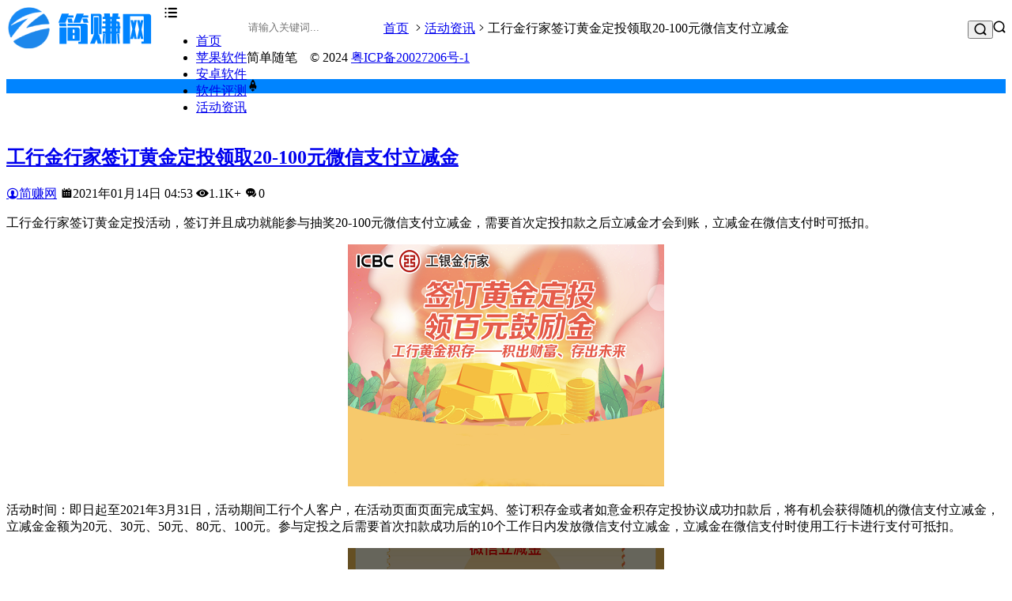

--- FILE ---
content_type: text/html; charset=utf-8
request_url: https://www.jzw6.com/hd/1362.html
body_size: 8906
content:

<!--相当于App类型的single.php页面-->


<!DOCTYPE html>
<html lang="zh-CN">
<head>
<meta charset="UTF-8">
<meta name="viewport" content="width=device-width, initial-scale=1.0, minimum-scale=1.0, maximum-scale=1.0, user-scalable=no">
<meta name="renderer" content="webkit">
<meta name="force-rendering" content="webkit">
<meta http-equiv="X-UA-Compatible" content="IE=edge,Chrome=1">
<meta name="applicable-device" content="pc,mobile"> 
<title>工行金行家签订黄金定投领取20-100元微信支付立减金 - 简赚网</title>
<meta name="keywords" content="" />
<meta name="description" content="工行金行家签订黄金定投活动，签订并且成功就能参与抽奖20-100元微信支付立减金，需要首次定投扣款之后立减金才会到账，立减金在微信支付时可抵扣。活动时间：即日起至2021年3月31日，活动期间工行个人客户，在活动页面页面完成宝妈、签订积存金或者如意金积存定投协议成功扣款后，将有机会获得随机的微信支付..." />
<link href="https://www.jzw6.com/zb_users/theme/suiranx_app/image/favicon.ico" rel="shortcut icon" >
<link href="https://at.alicdn.com/t/font_1023710_dq7qlu7g7a5.css" rel="stylesheet">
<link href="https://www.jzw6.com/zb_users/theme/suiranx_app/style/style.css?v=6.1" rel="stylesheet">
 
<link href="https://www.jzw6.com/zb_users/theme/suiranx_app/script/lib/swiper.min.css" rel="stylesheet">
 
<link href="https://www.jzw6.com/zb_users/theme/suiranx_app/script/lib/lightgallery/css/lightgallery.min.css" rel="stylesheet">
<script src="https://www.jzw6.com/zb_system/script/jquery-latest.min.js" type="text/javascript"></script>
<script src="https://www.jzw6.com/zb_system/script/zblogphp.js" type="text/javascript"></script>
<script src="https://www.jzw6.com/zb_system/script/c_html_js_add.php" type="text/javascript"></script>
<script src="https://www.jzw6.com/zb_users/theme/suiranx_app/script/lib/jquery.qrcode.min.js"></script>
<link rel="apple-touch-icon-precomposed" sizes="144x144" href="https://www.jzw6.com/zb_users/theme/suiranx_app/image/144x144.png"/>
<script src="https://www.jzw6.com/zb_users/theme/suiranx_app/script/lib/lazysizes.min.js" async=""></script>
<style type="text/css">a:hover,.c-title::after,.pc-nav .active,.pc-nav .sub-nav a:hover,#aside_hot .list-1,#aside_hot .list-2,#aside_hot .list-3,.recommend-b .category,.full-post .read-more,.flink a.iconfont:hover,.thumbs-btn,#cancel-reply,.art-content a,#tbCalendar a,.table_card .active,.table_card .tab li:hover,.footer a:hover,.app-list .download,.commentname a,.comment-at,#left_3 .download,#full-app .download{color:#0084ff;}.recommend-b .category,.full-post .read-more,.thumbs-btn,.art-content .tags:hover,#divCatalog li a:hover,#divContorPanel .cp-login a:hover, #divContorPanel .cp-vrs a:hover,.app-list .download:hover,.app-list .download,.app-main figure .download,#divCommentPost input.button,#divSearchPanel input[type='submit'],#left_3 .download,#full-app .download{border:1px solid #0084ff;} .art-content a:hover{border-bottom:1px dashed #0084ff;}.art-content blockquote{border-left:4px solid #0084ff;}::selection,::-moz-selection{background:#0084ff;}.thumbs_done,.thumbs-btn:hover,.pc-nav li a::before, .pc-nav .active::before,.art-content .tags:hover,#widget_aside_author .level,.full-post .read-more:hover,.recommend-b .category:hover,#middle_1 .download,#left_1 .download,.m-nav .sub-nav,.com-submit,.page-numbers,a.page-numbers:hover,#divCatalog li a:hover,#divTags li a:hover,#divContorPanel .cp-login a:hover,#divContorPanel .cp-vrs a:hover,#qr:hover,.btn.qq:hover,.toolbar .btn:hover,.dropdown-nav li a:hover,.dropdown-nav .active a,.dropdown-nav .active a:hover,#divSearchPanel input[type='submit'],#tbCalendar tbody a,.toolbar .btn,.app-list .download:hover,.app-main figure .download,.app-content .title-css .i,.related-item .download,#divCommentPost input.button,.header-top a:hover,#left_3 .download:hover,#full-app .download:hover,.title-topic .i,.topic-main .download{background-color:#0084ff;}#divTags li:nth-child(1) a{background-color:#d9f2fb;color:#1aa9fb;}#divTags li:nth-child(2) a{background-color:#d9fcda;color:#3ab14a;}#divTags li:nth-child(3) a{background-color:#fff3d0;color:#f67c23;}#divTags li:nth-child(4) a{background-color:#f8cbff;color:#a123db;}#divTags li:nth-child(5) a{background-color:#bbf1f2;color:#04839d;}#divTags li:nth-child(6) a{background-color:#ffdede;color:#e84f4f;}#divTags li:nth-child(7) a{background-color:#d9fcda;color:#3ab14a;}#divTags li:nth-child(8) a{background-color:#d9f2fb;color:#1aa9fb;}#divTags li:nth-child(9) a{background-color:#ffdede;color:#e84f4f;}#divTags li:nth-child(10) a{background-color:#f8cbff;color:#a123db;}#divTags li:nth-child(11) a{background-color:#fff3d0;color:#f67c23;}#divTags li:nth-child(12) a{background-color:#bbf1f2;color:#04839d;}#divTags li:nth-child(13) a{background-color:#bbf1f2;color:#3ab14a;}#divTags li:nth-child(14) a{background-color:#ffdede;color:#e84f4f;}#divTags li:nth-child(15) a{background-color:#d9fcda;color:#3ab14a;}#divTags li:nth-child(16) a{background-color:#d9f2fb;color:#1aa9fb;}#divTags li:nth-child(17) a{background-color:#d9f2fb;color:#a123db;}#divTags li:nth-child(18) a{background-color:#d9fcda;color:#04839d;}#divTags li:nth-child(19) a{background-color:#f8cbff;color:#a123db;}#divTags li:nth-child(20) a{background-color:#d9fcda;color:#3ab14a;}#divTags li:nth-child(21) a{background-color:#bbf1f2;color:#04839d;}#divTags li:nth-child(22) a{background-color:#d9fcda;color:#3ab14a;}#divTags li:nth-child(23) a{background-color:#f8cbff;color:#a123db;}#divTags li:nth-child(24) a{background-color:#f8cbff;color:#04839d;}#divTags li:nth-child(25) a{background-color:#ffdede;color:#e84f4f;}#divTags li:nth-child(26) a{background-color:#fff3d0;color:#f67c23;}#divTags li:nth-child(27) a{background-color:#d9fcda;color:#04839d;}#divTags li:nth-child(28) a{background-color:#d9fcda;color:#3ab14a;}#divTags li:nth-child(29) a{background-color:#d9fcda;color:#1aa9fb;}#divTags li:nth-child(30) a{background-color:#f8cbff;color:#a123db;}</style>
</head>
<body>
<header id="header" class="header header-fixed sb">
    <div class="h-wrap container clearfix">
    	<div class="logo-area fl">
    		<a href="https://www.jzw6.com/" title="简赚网">
    			<img class="img" src="https://www.jzw6.com/zb_users/theme/suiranx_app/image/logo.png" alt="简赚网" title="简赚网"/>
    		</a>
    	</div>  
    	<div class="m-nav-btn"><i class="iconfont icon-menu"></i></div>
    	<nav class="responsive-nav">
            <div class="pc-nav m-nav fl" data-type="article"  data-infoid="15">
                <ul class="nav-ul">
                    <li id="nvabar-item-index"><a href="https://www.jzw6.com/">首页</a></li>
                    <li id="navbar-category-1"><a href="https://www.jzw6.com/ios/">苹果软件</a></li>

<li id="navbar-category-2"><a href="https://www.jzw6.com/android/">安卓软件</a></li>

<li id="navbar-category-3"><a href="https://www.jzw6.com/rjpc/">软件评测</a></li>

<li id="navbar-category-4"><a href="https://www.jzw6.com/hd/">活动资讯</a></li>


                </ul>
            </div> 
        </nav>
        <span id="search-button" class="search-button hidden fr"><i class="iconfont icon-search"></i></span>
        <div id="search-area" class="container br">
        	<form class="searchform clearfix" name="search" method="post" action="https://www.jzw6.com/zb_system/cmd.php?act=search">
            	<input class="s-input br fl" type="text" name="q" placeholder="请输入关键词..."> 
            	<button class="s-button fr br iconfont icon-search" type="submit" id="searchsubmit"></button>
        	</form>
        </div>         
    </div>
</header>

<nav class="breadcrumb container ellipsis">
    <a title="首页" href="https://www.jzw6.com/">首页</a>
        <i class="iconfont icon-right"></i><a href="https://www.jzw6.com/hd/" target="_blank">活动资讯</a><i class="iconfont icon-right"></i>工行金行家签订黄金定投领取20-100元微信支付立减金                </nav>

<div id="content" class="content container clearfix">
	<div id="mainbox" class="article-box fl mb">
		        

<article class="art-main sb br">
	<div class="art-head mb">
		<h1 class="art-title"><a href="https://www.jzw6.com/hd/1362.html" title="工行金行家签订黄金定投领取20-100元微信支付立减金">工行金行家签订黄金定投领取20-100元微信支付立减金</a></h1>
		<div class="head-info">
		    <span class="author"><a rel="nofollow" href="https://www.jzw6.com/author-1.html"><i class="iconfont icon-user"></i>简赚网</a></span>
			<time class="time" datetime="2021-01-14" title="2021-01-14 04:53:02">
			<i class="iconfont icon-time"></i>2021年01月14日 04:53</time>
			<span class="view"><i class="iconfont icon-view"></i>1.1K+</span>
			<span class="comment hidden-sm-md-lg"><i class="iconfont icon-comment"></i>0</span>
					</div>
	</div>
    <!-- 广告位AD2  -->
                	<div class="art-content">
	    <p>工行金行家签订黄金定投活动，签订并且成功就能参与抽奖20-100元微信支付立减金，需要首次定投扣款之后立减金才会到账，立减金在微信支付时可抵扣。</p><p style="text-align: center"><img src="https://www.jzw6.com/zb_users/upload/2021/01/202101141610570741431714.png" title="工行金行家签订黄金定投领取20-100元微信支付立减金" alt="工行金行家签订黄金定投领取20-100元微信支付立减金" width="400" height="306" border="0" vspace="0" style="width: 400px; height: 306px;"/></p><p>活动时间：即日起至2021年3月31日，活动期间工行个人客户，在活动页面页面完成宝妈、签订积存金或者如意金积存定投协议成功扣款后，将有机会获得随机的微信支付立减金，立减金金额为20元、30元、50元、80元、100元。参与定投之后需要首次扣款成功后的10个工作日内发放微信支付立减金，立减金在微信支付时使用工行卡进行支付可抵扣。<br/></p><p style="text-align: center"><img src="https://www.jzw6.com/zb_users/upload/2021/01/202101141610571005664873.png" title="签订黄金定投领取20-100元微信支付立减金" alt="签订黄金定投领取20-100元微信支付立减金" width="400" height="306" border="0" vspace="0" style="width: 400px; height: 306px;"/></p><p>活动参与方式：微信扫描下方二维码进入活动页面，根据要求进行黄金定投就能参与抽奖。<br/></p><p style="text-align: center"><img src="https://www.jzw6.com/zb_users/upload/2021/01/202101141610571094413530.png" title="活动入口二维码" alt="活动入口二维码" width="256" height="256" border="0" vspace="0" style="width: 256px; height: 256px;"/></p><p>以上内容为工行金行家签订黄金定投活动抽微信立减金活动规则和参与步骤，有感兴趣的用户可以参加一下，更多最新活动资讯可以关注我们。</p><div id="poster"></div><div id="load"></div>    	<div class="topic-content">
    	            </div>	    
    	<p class="tag-wrap mt mb">
        	    	</p>
	</div>
    	
</article>
<!-- 广告位AD3  -->
    <div class="prev-next sb br mb clearfix">
	<p class="post-prev fl ellipsis">
				<span class="prev">上一篇</span><strong><a href="https://www.jzw6.com/zqzx/1361.html">翼支付APP暖冬腊月答题攒惠星（兑换话费券/缴费券/商城券等）</a></strong>
			</p>
	<p class="post-next fr ellipsis">
				<span class="next">下一篇</span><strong><a href="https://www.jzw6.com/zqzx/1365.html">富国基金微管家签到领现金红包（可连续签到30天/满1元可提现）</a></strong>
			</p>
</div>
<!--相关文章调用本分类文章-->
<div class="related-art sb br mb">
	<p class="c-title"><span class="name">相关文章</span></p>
    <ul class="ul clearfix">
        <li class="related fl">
        <a href="https://www.jzw6.com/hd/4263.html" title="2025年被官方认可的赚钱软件排行榜（10款真实靠谱的赚钱软件）">
            <span class="title ellipsis"><i class="iconfont icon-dot"></i>2025年被官方认可的赚钱软件排行榜（10款真实靠谱的赚钱软件）</span>
        </a>
    </li>
        <li class="related fl">
        <a href="https://www.jzw6.com/hd/4157.html" title="腾讯视频APP预约鹅家指南领视频VIP年卡">
            <span class="title ellipsis"><i class="iconfont icon-dot"></i>腾讯视频APP预约鹅家指南领视频VIP年卡</span>
        </a>
    </li>
        <li class="related fl">
        <a href="https://www.jzw6.com/hd/4125.html" title="腾讯视频APP兔年看《比得兔》完成任务领周边实物">
            <span class="title ellipsis"><i class="iconfont icon-dot"></i>腾讯视频APP兔年看《比得兔》完成任务领周边实物</span>
        </a>
    </li>
        <li class="related fl">
        <a href="https://www.jzw6.com/hd/4123.html" title="优酷APP来优酷看博主做任务领视频会员/实物/猫超卡">
            <span class="title ellipsis"><i class="iconfont icon-dot"></i>优酷APP来优酷看博主做任务领视频会员/实物/猫超卡</span>
        </a>
    </li>
        <li class="related fl">
        <a href="https://www.jzw6.com/hd/4113.html" title="京东PLUS会员生活权益专享领一个月咕咚会员">
            <span class="title ellipsis"><i class="iconfont icon-dot"></i>京东PLUS会员生活权益专享领一个月咕咚会员</span>
        </a>
    </li>
        <li class="related fl">
        <a href="https://www.jzw6.com/hd/4099.html" title="腾讯视频VIP看《昆仑神宫》完成任务领萌新公仔/索尼PS游戏机/会员年卡">
            <span class="title ellipsis"><i class="iconfont icon-dot"></i>腾讯视频VIP看《昆仑神宫》完成任务领萌新公仔/索尼PS游戏机/会员年卡</span>
        </a>
    </li>
        </ul>
</div>
	   
        
<!--300天热榜app-->
<div class="related-item sb br mb">
	<p class="c-title"><span class="name">热门App</span></p>
    <ul class="ul clearfix">
        
    	<li class="item fl">
		<a class="thumbnail" href="https://www.jzw6.com/sjjz/42.html" title="悬赏猫">		
            <img class="img-cover br" src="https://www.jzw6.com/zb_users/upload/2020/06/202006041591235949870921.png" alt="悬赏猫" title="悬赏猫">		
        </a>
        <h2 class="title ellipsis"><a href="https://www.jzw6.com/sjjz/42.html" title="悬赏猫">悬赏猫</a><span class="sub ellipsis">9.8K+次下载</span></h2>
        <a rel="nofollow" class="download br" href="https://www.jzw6.com/sjjz/42.html">下载</a>
    </li>    
    	<li class="item fl">
		<a class="thumbnail" href="https://www.jzw6.com/sjjz/13.html" title="众人帮">		
            <img class="img-cover br" src="https://www.jzw6.com/zb_users/upload/2020/04/202004291588095139654190.png" alt="众人帮" title="众人帮">		
        </a>
        <h2 class="title ellipsis"><a href="https://www.jzw6.com/sjjz/13.html" title="众人帮">众人帮</a><span class="sub ellipsis">9.0K+次下载</span></h2>
        <a rel="nofollow" class="download br" href="https://www.jzw6.com/sjjz/13.html">下载</a>
    </li>    
    	<li class="item fl">
		<a class="thumbnail" href="https://www.jzw6.com/ydzq/96.html" title="番茄畅听">		
            <img class="img-cover br" src="https://www.jzw6.com/zb_users/upload/2020/06/202006201592657786442914.png" alt="番茄畅听" title="番茄畅听">		
        </a>
        <h2 class="title ellipsis"><a href="https://www.jzw6.com/ydzq/96.html" title="番茄畅听">番茄畅听</a><span class="sub ellipsis">8.5K+次下载</span></h2>
        <a rel="nofollow" class="download br" href="https://www.jzw6.com/ydzq/96.html">下载</a>
    </li>    
    	<li class="item fl">
		<a class="thumbnail" href="https://www.jzw6.com/ydzq/29.html" title="米读极速版">		
            <img class="img-cover br" src="https://www.jzw6.com/zb_users/upload/2020/05/202005101589065775177794.png" alt="米读极速版" title="米读极速版">		
        </a>
        <h2 class="title ellipsis"><a href="https://www.jzw6.com/ydzq/29.html" title="米读极速版">米读极速版</a><span class="sub ellipsis">8.1K+次下载</span></h2>
        <a rel="nofollow" class="download br" href="https://www.jzw6.com/ydzq/29.html">下载</a>
    </li>    
    	<li class="item fl">
		<a class="thumbnail" href="https://www.jzw6.com/ydzq/17.html" title="今日头条极速版">		
            <img class="img-cover br" src="https://www.jzw6.com/zb_users/upload/2020/04/202004291588109746348487.png" alt="今日头条极速版" title="今日头条极速版">		
        </a>
        <h2 class="title ellipsis"><a href="https://www.jzw6.com/ydzq/17.html" title="今日头条极速版">今日头条极速版</a><span class="sub ellipsis">8.1K+次下载</span></h2>
        <a rel="nofollow" class="download br" href="https://www.jzw6.com/ydzq/17.html">下载</a>
    </li>    
    	<li class="item fl">
		<a class="thumbnail" href="https://www.jzw6.com/android/801.html" title="快赚客">		
            <img class="img-cover br" src="https://www.jzw6.com/zb_users/upload/2020/11/202011271606411877147779.jpg" alt="快赚客" title="快赚客">		
        </a>
        <h2 class="title ellipsis"><a href="https://www.jzw6.com/android/801.html" title="快赚客">快赚客</a><span class="sub ellipsis">4.6K+次下载</span></h2>
        <a rel="nofollow" class="download br" href="https://www.jzw6.com/android/801.html">下载</a>
    </li>    
    	<li class="item fl">
		<a class="thumbnail" href="https://www.jzw6.com/ios/5.html" title="iMoney爱钱试玩">		
            <img class="img-cover br" src="https://www.jzw6.com/zb_users/upload/2020/04/202004241587681120289544.png" alt="iMoney爱钱试玩" title="iMoney爱钱试玩">		
        </a>
        <h2 class="title ellipsis"><a href="https://www.jzw6.com/ios/5.html" title="iMoney爱钱试玩">iMoney爱钱试玩</a><span class="sub ellipsis">3.8K+次下载</span></h2>
        <a rel="nofollow" class="download br" href="https://www.jzw6.com/ios/5.html">下载</a>
    </li>    
    	<li class="item fl">
		<a class="thumbnail" href="https://www.jzw6.com/android/130.html" title="红淘客">		
            <img class="img-cover br" src="https://www.jzw6.com/zb_users/upload/2020/07/202007051593890932754372.png" alt="红淘客" title="红淘客">		
        </a>
        <h2 class="title ellipsis"><a href="https://www.jzw6.com/android/130.html" title="红淘客">红淘客</a><span class="sub ellipsis">3.8K+次下载</span></h2>
        <a rel="nofollow" class="download br" href="https://www.jzw6.com/android/130.html">下载</a>
    </li>    
        </ul>
</div>


    <p style="display:none" class="comment-disable sb br mb"><i class="iconfont icon-cry"></i>抱歉，评论功能暂时关闭!</p>

<script>
//处理【本文所包含的App】下面为空时候隐藏这个标题
window.onload = function() {
    var topicMain = document.querySelector('.topic-main');
    var titleTopic = document.querySelector('.title-topic');
    
    if (topicMain.innerHTML.trim() === '') {
        titleTopic.style.display = 'none';
    }
};
</script>
        	
	</div>
    <aside id="sidebar" class="hidden-sm-md-lg fr">
        <div class="theiaStickySidebar">
            
<section id="top10" class="widget widget_top10 sb br mb">                                    <ul class="widget-content top10">        		<div class="table_card">        			<ul class="tab">        				<li class="active">年榜</li>        				<li>月榜</li>        				<li>周榜</li></ul>        			<div class="tabCon">        				<ul class="list on">        					<li class="item">
    	    <div class="clearfix"><span class="fl iconfont icon-top10 list list-1"><small>1</small></span><a class="thumbnail fl" href="https://www.jzw6.com/sjjz/42.html" title="悬赏猫">
                    <img class="img img-cover br" src="https://www.jzw6.com/zb_users/upload/2020/06/202006041591235949870921.png" alt="悬赏猫" title="悬赏猫">
                </a><div class="fr-wrap">
                    <div class="title-wrap">
                        <h2 class="title ellipsis">
                            <a href="https://www.jzw6.com/sjjz/42.html" title="悬赏猫">悬赏猫</a>
                        </h2>
                        <p class="intro br clearfix ellipsis">
                			9.8K+次下载
            		    </p>             			                    
                    </div>     			                
    		    </div>
    	    </div>  
        </li><li class="item">
    	    <div class="clearfix"><span class="fl iconfont icon-top10 list list-2"><small>2</small></span><a class="thumbnail fl" href="https://www.jzw6.com/sjjz/13.html" title="众人帮">
                    <img class="img img-cover br" src="https://www.jzw6.com/zb_users/upload/2020/04/202004291588095139654190.png" alt="众人帮" title="众人帮">
                </a><div class="fr-wrap">
                    <div class="title-wrap">
                        <h2 class="title ellipsis">
                            <a href="https://www.jzw6.com/sjjz/13.html" title="众人帮">众人帮</a>
                        </h2>
                        <p class="intro br clearfix ellipsis">
                			9.0K+次下载
            		    </p>             			                    
                    </div>     			                
    		    </div>
    	    </div>  
        </li><li class="item">
    	    <div class="clearfix"><span class="fl iconfont icon-top10 list list-3"><small>3</small></span><a class="thumbnail fl" href="https://www.jzw6.com/ydzq/96.html" title="番茄畅听">
                    <img class="img img-cover br" src="https://www.jzw6.com/zb_users/upload/2020/06/202006201592657786442914.png" alt="番茄畅听" title="番茄畅听">
                </a><div class="fr-wrap">
                    <div class="title-wrap">
                        <h2 class="title ellipsis">
                            <a href="https://www.jzw6.com/ydzq/96.html" title="番茄畅听">番茄畅听</a>
                        </h2>
                        <p class="intro br clearfix ellipsis">
                			8.5K+次下载
            		    </p>             			                    
                    </div>     			                
    		    </div>
    	    </div>  
        </li><li class="item">
    	    <div class="clearfix"><span class="fl iconfont icon-top10 list list-4"><small>4</small></span><a class="thumbnail fl" href="https://www.jzw6.com/ydzq/29.html" title="米读极速版">
                    <img class="img img-cover br" src="https://www.jzw6.com/zb_users/upload/2020/05/202005101589065775177794.png" alt="米读极速版" title="米读极速版">
                </a><div class="fr-wrap">
                    <div class="title-wrap">
                        <h2 class="title ellipsis">
                            <a href="https://www.jzw6.com/ydzq/29.html" title="米读极速版">米读极速版</a>
                        </h2>
                        <p class="intro br clearfix ellipsis">
                			8.1K+次下载
            		    </p>             			                    
                    </div>     			                
    		    </div>
    	    </div>  
        </li><li class="item">
    	    <div class="clearfix"><span class="fl iconfont icon-top10 list list-5"><small>5</small></span><a class="thumbnail fl" href="https://www.jzw6.com/ydzq/17.html" title="今日头条极速版">
                    <img class="img img-cover br" src="https://www.jzw6.com/zb_users/upload/2020/04/202004291588109746348487.png" alt="今日头条极速版" title="今日头条极速版">
                </a><div class="fr-wrap">
                    <div class="title-wrap">
                        <h2 class="title ellipsis">
                            <a href="https://www.jzw6.com/ydzq/17.html" title="今日头条极速版">今日头条极速版</a>
                        </h2>
                        <p class="intro br clearfix ellipsis">
                			8.1K+次下载
            		    </p>             			                    
                    </div>     			                
    		    </div>
    	    </div>  
        </li><li class="item">
    	    <div class="clearfix"><span class="fl iconfont icon-top10 list list-6"><small>6</small></span><a class="thumbnail fl" href="https://www.jzw6.com/android/801.html" title="快赚客">
                    <img class="img img-cover br" src="https://www.jzw6.com/zb_users/upload/2020/11/202011271606411877147779.jpg" alt="快赚客" title="快赚客">
                </a><div class="fr-wrap">
                    <div class="title-wrap">
                        <h2 class="title ellipsis">
                            <a href="https://www.jzw6.com/android/801.html" title="快赚客">快赚客</a>
                        </h2>
                        <p class="intro br clearfix ellipsis">
                			4.6K+次下载
            		    </p>             			                    
                    </div>     			                
    		    </div>
    	    </div>  
        </li>        				</ul>        				<ul class="list">        					        				</ul>        				<ul class="list">        					        				</ul>        			</div>        		</div>            </ul>                    </section><section id="aside_hot_comment" class="widget widget_aside_hot_comment sb br mb">            <p class="c-title mb10"><span class="name">热门文章</span></p>                              <ul class="widget-content aside_hot_comment">                            <li class="list clearfix">                    <a href="https://www.jzw6.com/zqzx/4011.html" title="一天能赚100到500元的手机游戏（评测一天能挣100元以上的游戏软件）">                        <span class="img-wrap fl">                                                        <img class="img-cover br random-img" src="https://www.jzw6.com/zb_users/upload/2022/05/202205201653042909392976.jpg" alt="一天能赚100到500元的手机游戏（评测一天能挣100元以上的游戏软件）" title="一天能赚100到500元的手机游戏（评测一天能挣100元以上的游戏软件）">                                                    </span>                        <div class="new-text">                            <p class="title ellipsis">一天能赚100到500元的手机游戏（评测一天能挣100元以上的游戏软件）</p>                            <div class="info">                                <span class="time"><i class="iconfont icon-time"></i>2024-01-25</span>                            </div>                        </div>                    </a>                </li>                            <li class="list clearfix">                    <a href="https://www.jzw6.com/zqzx/4175.html" title="2024年十大可以赚钱微信提现的软件排行榜">                        <span class="img-wrap fl">                                                        <img class="img-cover br random-img" src="https://www.jzw6.com/zb_users/upload/2024/02/202402141707923504847704.png" alt="2024年十大可以赚钱微信提现的软件排行榜" title="2024年十大可以赚钱微信提现的软件排行榜">                                                    </span>                        <div class="new-text">                            <p class="title ellipsis">2024年十大可以赚钱微信提现的软件排行榜</p>                            <div class="info">                                <span class="time"><i class="iconfont icon-time"></i>2024-02-14</span>                            </div>                        </div>                    </a>                </li>                            <li class="list clearfix">                    <a href="https://www.jzw6.com/zqzx/4138.html" title="十大可以赚钱的良心游戏（评测真正良心靠谱的赚钱游戏软件）">                        <span class="img-wrap fl">                                                        <img class="img-cover br random-img" src="https://www.jzw6.com/zb_users/upload/2023/05/202305151684155899237989.jpg" alt="十大可以赚钱的良心游戏（评测真正良心靠谱的赚钱游戏软件）" title="十大可以赚钱的良心游戏（评测真正良心靠谱的赚钱游戏软件）">                                                    </span>                        <div class="new-text">                            <p class="title ellipsis">十大可以赚钱的良心游戏（评测真正良心靠谱的赚钱游戏软件）</p>                            <div class="info">                                <span class="time"><i class="iconfont icon-time"></i>2024-02-12</span>                            </div>                        </div>                    </a>                </li>                            <li class="list clearfix">                    <a href="https://www.jzw6.com/zqzx/4075.html" title="打字赚钱平台 学生一单一结（比较适合学生挣钱一单一结平台）">                        <span class="img-wrap fl">                                                        <img class="img-cover br random-img" src="https://www.jzw6.com/zb_users/upload/2022/07/202207081657266519269090.jpg" alt="打字赚钱平台 学生一单一结（比较适合学生挣钱一单一结平台）" title="打字赚钱平台 学生一单一结（比较适合学生挣钱一单一结平台）">                                                    </span>                        <div class="new-text">                            <p class="title ellipsis">打字赚钱平台 学生一单一结（比较适合学生挣钱一单一结平台）</p>                            <div class="info">                                <span class="time"><i class="iconfont icon-time"></i>2024-01-25</span>                            </div>                        </div>                    </a>                </li>                            <li class="list clearfix">                    <a href="https://www.jzw6.com/zqzx/4104.html" title="每天收入10到30元的游戏（评测一天可以赚10-30元的游戏）">                        <span class="img-wrap fl">                                                        <img class="img-cover br random-img" src="https://www.jzw6.com/zb_users/upload/2022/11/202211041667572348580667.jpg" alt="每天收入10到30元的游戏（评测一天可以赚10-30元的游戏）" title="每天收入10到30元的游戏（评测一天可以赚10-30元的游戏）">                                                    </span>                        <div class="new-text">                            <p class="title ellipsis">每天收入10到30元的游戏（评测一天可以赚10-30元的游戏）</p>                            <div class="info">                                <span class="time"><i class="iconfont icon-time"></i>2024-02-13</span>                            </div>                        </div>                    </a>                </li>                            <li class="list clearfix">                    <a href="https://www.jzw6.com/zqzx/4136.html" title="刷视频挣钱一天300元（每天能赚到300元的方法）">                        <span class="img-wrap fl">                                                        <img class="img-cover br random-img" src="https://www.jzw6.com/zb_users/upload/2023/05/202305141684072483729118.png" alt="刷视频挣钱一天300元（每天能赚到300元的方法）" title="刷视频挣钱一天300元（每天能赚到300元的方法）">                                                    </span>                        <div class="new-text">                            <p class="title ellipsis">刷视频挣钱一天300元（每天能赚到300元的方法）</p>                            <div class="info">                                <span class="time"><i class="iconfont icon-time"></i>2024-01-12</span>                            </div>                        </div>                    </a>                </li>                    </ul>                      </section><section id="divTags" class="widget widget_tags sb br mb">            <p class="c-title mb10"><span class="name">标签合集</span></p>                                    <ul class="widget-content divTags"><li><a title="手机兼职" href="https://www.jzw6.com/tags/2.html">手机兼职<span class="tag-count"> (11)</span></a></li>
<li><a title="悬赏任务" href="https://www.jzw6.com/tags/3.html">悬赏任务<span class="tag-count"> (63)</span></a></li>
<li><a title="试玩赚钱" href="https://www.jzw6.com/tags/4.html">试玩赚钱<span class="tag-count"> (31)</span></a></li>
<li><a title="任务赚钱" href="https://www.jzw6.com/tags/5.html">任务赚钱<span class="tag-count"> (63)</span></a></li>
<li><a title="试玩平台" href="https://www.jzw6.com/tags/6.html">试玩平台<span class="tag-count"> (9)</span></a></li>
<li><a title="游戏赚钱" href="https://www.jzw6.com/tags/7.html">游戏赚钱<span class="tag-count"> (37)</span></a></li>
<li><a title="分红游戏" href="https://www.jzw6.com/tags/9.html">分红游戏<span class="tag-count"> (10)</span></a></li>
<li><a title="苹果试玩" href="https://www.jzw6.com/tags/12.html">苹果试玩<span class="tag-count"> (8)</span></a></li>
<li><a title="手机赚钱" href="https://www.jzw6.com/tags/13.html">手机赚钱<span class="tag-count"> (6)</span></a></li>
<li><a title="看小说赚钱" href="https://www.jzw6.com/tags/16.html">看小说赚钱<span class="tag-count"> (3)</span></a></li>
<li><a title="兼职赚钱" href="https://www.jzw6.com/tags/19.html">兼职赚钱<span class="tag-count"> (22)</span></a></li>
<li><a title="听歌赚钱" href="https://www.jzw6.com/tags/21.html">听歌赚钱<span class="tag-count"> (2)</span></a></li>
<li><a title="视频赚钱" href="https://www.jzw6.com/tags/22.html">视频赚钱<span class="tag-count"> (5)</span></a></li>
<li><a title="阅读赚钱" href="https://www.jzw6.com/tags/23.html">阅读赚钱<span class="tag-count"> (10)</span></a></li>
<li><a title="现金活动" href="https://www.jzw6.com/tags/24.html">现金活动<span class="tag-count"> (27)</span></a></li>
<li><a title="游戏试玩" href="https://www.jzw6.com/tags/29.html">游戏试玩<span class="tag-count"> (3)</span></a></li>
<li><a title="听书赚钱" href="https://www.jzw6.com/tags/34.html">听书赚钱<span class="tag-count"> (2)</span></a></li>
<li><a title="看广告赚钱" href="https://www.jzw6.com/tags/37.html">看广告赚钱<span class="tag-count"> (3)</span></a></li>
<li><a title="分享赚钱" href="https://www.jzw6.com/tags/39.html">分享赚钱<span class="tag-count"> (3)</span></a></li>
<li><a title="购物领券" href="https://www.jzw6.com/tags/40.html">购物领券<span class="tag-count"> (3)</span></a></li>
<li><a title="购物返利" href="https://www.jzw6.com/tags/49.html">购物返利<span class="tag-count"> (5)</span></a></li>
<li><a title="赚零花钱" href="https://www.jzw6.com/tags/56.html">赚零花钱<span class="tag-count"> (2)</span></a></li>
<li><a title="赚钱软件" href="https://www.jzw6.com/tags/89.html">赚钱软件<span class="tag-count"> (2)</span></a></li>
<li><a title="活动线报" href="https://www.jzw6.com/tags/143.html">活动线报<span class="tag-count"> (7)</span></a></li>
<li><a title="免费流量" href="https://www.jzw6.com/tags/144.html">免费流量<span class="tag-count"> (2)</span></a></li>
</ul>                    </section>        </div>
    </aside>
</div>

<footer class="footer">
    <div class="main container">
        <div class="f-about">
            <p>
                简单随笔                   © 2024 <a href="https://beian.miit.gov.cn/" rel="nofollow" target="_blank">粤ICP备20027206号-1</a>            </p>
        </div>
    </div>  
    <div id="toolbar" class="toolbar ">
        <div id="totop" class="btn hidden br transition"><i class="iconfont icon-totop"></i></div>
    </div>
</footer>
<!--黑色透明遮罩-->
<div id="mask-hidden" class="mask-hidden transition"></div>
<script src="https://www.jzw6.com/zb_users/theme/suiranx_app/script/common.js"></script>
<!--Headroom
<script src="https://www.jzw6.com/zb_users/theme/suiranx_app/script/lib/headroom.min.js"></script>
<script>
(function() {
    var header = new Headroom(document.querySelector("#header h-wrap"), {
        tolerance: 5,
        offset : 100,
        classes: {
          initial: "animated",
          pinned: "slideDown",
          unpinned: "slideUp"
        }
    });
    header.init();
}());
</script>-->
<script src="https://www.jzw6.com/zb_users/theme/suiranx_app/script/lib/swiper.min.js"></script>
<!-- 周|月|年|热榜tab -->
<script>
	$(document).ready(function(e) {
		$(".table_card .tab li").click(function() {
			$(".table_card .tab li").eq($(this).index()).addClass("active").siblings().removeClass("active");
			$(".table_card .tabCon ul").hide().eq($(this).index()).show();
		})
	});
</script>
 
<!-- app详情截图Swiper -->
<script>
    var swiper2 = new Swiper('.swiper-container', {
    pagination: '.swiper-pagination',
    nextButton: '.swiper-button-next',
    prevButton: '.swiper-button-prev', 
    slidesPerView: 3,
    paginationClickable: true,
    spaceBetween: 20
});
</script>


 
<!--lightgallery.js-->
<script src="https://www.jzw6.com/zb_users/theme/suiranx_app/script/lib/lightgallery/js/lightgallery.min.js"></script> 
<script src="https://www.jzw6.com/zb_users/theme/suiranx_app/script/lib/lightgallery/js/lg-thumbnail.min.js"></script> 
<script src="https://www.jzw6.com/zb_users/theme/suiranx_app/script/lib/lightgallery/js/lg-zoom.min.js"></script>
<script>
    lightGallery(document.getElementById('lightgallery'));
</script>  
 
<!--纠错btn平滑跳锚点-->
<script>
    $("#wrong-btn").click(function () {
        $("html, body").animate({scrollTop: $($(this).attr("href")).offset().top -20+ "px"}, 500);
        return false;
    });
</script>
<!--统计代码-->
<script src="https://www.jzw6.com/statistics/statistics.js" type="text/javascript"></script>
<link rel="stylesheet" href="https://www.jzw6.com/zb_users/plugin/Y_Link/css/style.css" type="text/css" media="all">
<script src="https://www.jzw6.com/zb_users/plugin/Y_Link/js/link.js"></script>
</body>
</html><script src="https://www.jzw6.com/zb_users/plugin/YrActivityLink/script/links.js"></script>
    <script>
      (() => {
        function yrSwiperDanmuInit() {
          new Swiper(".yr-app-item .yr-swiper-danmu-container", {
            autoplay: {
              disableOnInteraction: false,
              delay: 0,
            },
            autoplayDisableOnInteraction: false,
            slidesPerView: 2,
            speed: 4000,
            loop: true,
            observer: true,
            observeParents: true
          });
        }
        if (typeof window.Swiper === "undefined") {
          const scriptEle = document.createElement("script");
          scriptEle.src = "https://www.jzw6.com/zb_users/plugin/YrActivityLink/script/swiper.min.js";
          scriptEle.onload = yrSwiperDanmuInit;
          document.body.appendChild(scriptEle);
        } else {
          yrSwiperDanmuInit();
          if (window.MutationObserver) {
            const observer = new MutationObserver(function (mrs) {
              mrs.forEach((i) => {
                const { addedNodes } = i;
                addedNodes.forEach((j) => {
                  if (
                    j?.classList?.contains("yr-app-list") &&
                    j.querySelector(".yr-swiper-danmu-container")
                  ) {
                    yrSwiperDanmuInit();
                  }
                });
              });
            });
            observer.observe(document.body, {
              childList: true,
              subtree: true,
            });
          }          
        }
      })();    
    </script>
  <link rel="stylesheet" href="https://www.jzw6.com/zb_users/plugin/YrActivityLink/style/yr-app-list.css"/><link rel="stylesheet" href="https://www.jzw6.com/zb_users/plugin/YrActivityLink/ajax.php?act=customPluginStyles"/><!--96.19 ms , 18 queries , 1283kb memory , 0 error-->

--- FILE ---
content_type: text/css
request_url: https://www.jzw6.com/zb_users/plugin/Y_Link/css/style.css
body_size: 3287
content:

.f12 {
    font-size: 12px;
}
.f14 {
    font-size: 14px;
}
.f16 {
    font-size: 16px;
}
.fl {
    float: left;
}
.f18{
    font-size: 18px;
}
.f20{
    font-size: 20px;
}
.fr {
    float: right;
}
.a3 {
    color: #333;
}
.ac{
    color:#666;
}

  .red{
    color: red
  }
  .yellow{
    color: yellow
  }
p, div {
    word-wrap: break-word;
    word-break: break-all;
}
.white {
    background-color: #fff;
}
#yfz{
    display: none
}
.clear{
    clear: both
}

textarea {
    resize: none;
    border: none;
}
input { outline:0px ; -webkit-appearance: none; border: none } 
textarea,input[type="password"],input[type="text"]{resize:none;outline:0;-webkit-appearance:none;white-space:pre-wrap;word-wrap:break-word;background:#fff}

.pc_zi_tu { width: 1240px; min-width: 1000px; margin: 0 auto; padding-top: 12%; }
.pc_zi_tu img { width: 48%; }
.pc_down_button { width: 1180px; min-width: 1000px; margin: 0 auto; margin-top: 3% }
.pc_down_button img { width: 22%; opacity: .9; cursor: pointer }
.pc_down_button img:hover { opacity: 1; }
.pc_down_button .pc_android_button { margin-left: 8% }
.beian { color: #fff; position: absolute; bottom: 1%; right: 10%; font-size: .8rem; }
.beian span { color: #fff }

.hide_box { z-index: 999; filter: alpha(opacity=50); background: #ddd; opacity: 0.5; -moz-opacity: 0.5; left: 0; top: 0; height: 99%; width: 100%; position: fixed; }
.shang_box {width: 440px;/* height: 468px; */padding: 10px;background-color: #fff;border-radius: 10px;position: fixed;z-index: 1000;left: 50%;top: 50%;margin-left: -280px;margin-top: -280px;border: 1px dotted #dedede;}
.shang_box img { border: none; border-width: 0; }
.dashang { display: block; width: 180px; margin: 5px auto; height: 25px; line-height: 25px; padding: 10px; background-color: #E74851; color: #fff; text-align: center; text-decoration: none; border-radius: 10px; font-weight: bold; font-size: 16px; transition: all 0.3s; }
.dashang:hover { opacity: 0.8; padding: 15px; font-size: 18px; }
.shang_close { float: right; display: inline-block; }
.shang_tit {width: 100%;/* height: 75px; */text-align: center;line-height: 66px;color: #a3a3a3;font-size: 16px;/* background: url('../images/cy-reward-title-bg.jpg'); */font-family: 'Microsoft YaHei';margin-top: 7px;margin-right: 2px;}
.shang_tit p {color: #a3a3a3;text-align: center;padding-left: 16px;font-size: 18px;text-indent: inherit;}
.shang_payimg {width: 200px;/* height: 180px; */padding: 10px 10px;border: 5px solid #ff0000;margin: 0 auto;border-radius: 3px;}
.shang_payimg img {display: block;text-align: center;width: 180px;height: 180px;}
.pay_explain { text-align: center; margin: 10px auto; font-size: 12px; color: #545454; }
.shang_info { clear: both; }
.shang_info p, .shang_info a {color: #C3C3C3;text-align: center;font-size: 12px;text-decoration: none;line-height: 2em;padding: 0;text-indent: inherit;}
.cl:after {content:".";display:block;height:0;font-size:0;clear:both;visibility:hidden}
.vm {vertical-align:middle}
.comiis_poster_box {position:fixed;left:0;bottom:0;width:100%;height:100%;z-index:999;background:rgba(0,0,0,0.85);color:#fff;transition:all .4s ease;-webkit-transition:all .4s ease;opacity:0}
.comiis_poster_box_show{opacity:1}
.comiis_poster_fdico {position:fixed;z-index:100}
.comiis_poster_fdico a {display:block;width:46px;height:46px;text-align:center;border-radius:50%;overflow:hidden;margin-top:10px}
.comiis_poster_fdico a img {width:16px;height:16px;padding-top:8px;overflow:hidden}
.comiis_poster_fdico a span {display:block;font-size:calc(20px/2);margin-top:2px;overflow:hidden}
.comiis_poster_okimg, .comiis_poster_imgshow {height:calc(100% - 55px);text-align:center}
.comiis_poster_okimg img {max-width:calc(100% - 40px);max-height:calc(100% - 30px);margin:25px 20px 10px;border-radius:6px;}
.comiis_poster_oktit {padding:0 10px;height:30px;line-height:30px;font-size:14px;text-align:center;overflow:hidden}
.comiis_poster_okclose {position:absolute;width:100%;left:0;bottom:0;height:60px;text-align:center;overflow:hidden}
.comiis_poster_okclose a {display:block;height:60px;line-height:40px;overflow:hidden}
.comiis_poster_okclose a img {width:40px;height:40px}
.loading_color{width:200px;height:80px;margin:0 auto}
.loading_color span{display:inline-block;width:3px;height:30px;margin-left: 3px;animation-name:scale;-webkit-animation-name:scale;-moz-animation-name:scale;-ms-animation-name:scale;-o-animation-name:scale;animation-duration:1.2s;-webkit-animation-duration:1.2s;-moz-animation-duration:1.2s;-ms-animation-duration:1.2s;-o-animation-duration:1.2s;animation-iteration-count:infinite;-webkit-animation-iteration-count:infinite;-moz-animation-iteration-count:infinite;-ms-animation-iteration-count:infinite;-o-animation-iteration-count:infinite}
.loading_color span.loading_color1{background:#2ecc71}
.loading_color span.loading_color2{background:#3498db}
.loading_color span.loading_color3{background:#9b59b6}
.loading_color span.loading_color4{background:#e67e22}
.loading_color span.loading_color5{background:#c0392b}
.loading_color span.loading_color6{background:#e74c3c}
.loading_color span.loading_color7{background:#e74c8c}
.loading_color1{animation-delay:-1s;-webkit-animation-delay:-1s;-moz-animation-delay:-1s;-ms-animation-delay:-1s;-o-animation-delay:-1s}
.loading_color2{animation-delay:-0.9s;-webkit-animation-delay:-0.9s;-moz-animation-delay:-0.9s;-ms-animation-delay:-0.9s;-o-animation-delay:-0.9s}
.loading_color3{animation-delay:-0.8s;-webkit-animation-delay:-0.8s;-moz-animation-delay:-0.8s;-ms-animation-delay:-0.8s;-o-animation-delay:-0.8s}
.loading_color4{animation-delay:-0.7s;-webkit-animation-delay:-0.7s;-moz-animation-delay:-0.7s;-ms-animation-delay:-0.7s;-o-animation-delay:-0.7s}
.loading_color5{animation-delay:-0.6s;-webkit-animation-delay:-0.6s;-moz-animation-delay:-0.6s;-ms-animation-delay:-0.6s;-o-animation-delay:-0.6s}
.loading_color6{animation-delay:-0.5s;-webkit-animation-delay:-0.5s;-moz-animation-delay:-0.5s;-ms-animation-delay:-0.5s;-o-animation-delay:-0.5s}
.loading_color7{animation-delay:-0.4s;-webkit-animation-delay:-0.4s;-moz-animation-delay:-0.4s;-ms-animation-delay:-0.4s;-o-animation-delay:-0.4s}
@-webkit-keyframes scale{0%, 40%, 100%{-moz-transform:scaleY(0.2);-ms-transform:scaleY(0.2);-o-transform:scaleY(0.2);-webkit-transform:scaleY(0.2);transform:scaleY(0.2)}20%, 60%{-moz-transform:scaleY(1);-ms-transform:scaleY(1);-o-transform:scaleY(1);-webkit-transform:scaleY(1);transform:scaleY(1)}}
@-moz-keyframes scale{0%, 40%, 100%{-moz-transform:scaleY(0.2);-ms-transform:scaleY(0.2);-o-transform:scaleY(0.2);-webkit-transform:scaleY(0.2);transform:scaleY(0.2)}20%, 60%{-moz-transform:scaleY(1);-ms-transform:scaleY(1);-o-transform:scaleY(1);-webkit-transform:scaleY(1);transform:scaleY(1)}}
@-ms-keyframes scale{0%, 40%, 100%{-moz-transform:scaleY(0.2);-ms-transform:scaleY(0.2);-o-transform:scaleY(0.2);-webkit-transform:scaleY(0.2);transform:scaleY(0.2)}20%, 60%{-moz-transform:scaleY(1);-ms-transform:scaleY(1);-o-transform:scaleY(1);-webkit-transform:scaleY(1);transform:scaleY(1)}}
@keyframes scale{0%, 40%, 100%{-moz-transform:scaleY(0.2);-ms-transform:scaleY(0.2);-o-transform:scaleY(0.2);-webkit-transform:scaleY(0.2);transform:scaleY(0.2)}20%, 60%{-moz-transform:scaleY(1);-ms-transform:scaleY(1);-o-transform:scaleY(1);-webkit-transform:scaleY(1);transform:scaleY(1)}}
.comiis_poster_box_img{position:fixed;top:-2999px;width:640px;overflow:hidden;background:#fff}
.comiis_poster_img {width:100%;max-height:420px;overflow:hidden;position:relative}
.comiis_poster_img img {width:100%;height:auto}
.comiis_poster_img .img_time {position:absolute;left:30px;bottom:20px;width:96px;line-height:36px;font-size:70px;text-align:center;font-weight:500;color:#fff;text-shadow:1px 0px 20px rgba(0, 0, 0, 0.2)}
.comiis_poster_img .img_time span {display:block;margin-top:16px;border-top:3px solid #fff;font-weight:500;font-size:24px}
.comiis_poster_tit {margin:22px 28px 28px;height:100px;line-height:50px;font-size:36px;font-weight:400;color:#222;overflow:hidden}
.comiis_poster_tita {text-align:center;padding:22px 48px 10px;max-height:88px;line-height:42px;font-size:32px;font-weight:400;color:#222;overflow:hidden}
.comiis_poster_txta {margin:5px 28px;min-height:68px;max-height:136px;line-height:34px;font-size:23px;font-weight:400;color:#aaa;overflow:hidden}
.comiis_poster_user {padding:0 29px 10px;height:46px;line-height:46px;font-size:20px;overflow:hidden}
.comiis_poster_user .kmdico {float:left;margin-left:2px;margin-top:18px;height:10px}
.comiis_poster_user .kmuser {float:right;color:#369}
.comiis_poster_user .kmuser img {float:left;width:46px;height:46px;margin-right:12px;border-radius:50%}
.comiis_poster_user .kmuser .kmby {float:left;margin-right:15px;color:#ccc}
.comiis_poster_user_mt {margin-top:20px}
.comiis_poster_tops {padding:8px 15px;height:40px;line-height:40px;font-size:22px;color:#666;overflow:hidden}
.comiis_poster_imgs {width:100%;height:300px;position:relative}
.comiis_poster_imgs .kmbkbg {position:absolute;right:0;top:0;width:100%;height:250px;overflow:hidden}
.comiis_poster_imgs .kmbkbg img {width:100%;height:auto;object-fit:cover;overflow:hidden}
.comiis_poster_imgs .kmbkimg {position:absolute;left:50%;bottom:0;background:#fff;margin-left:-55px;width:110px;height:110px;border-radius:6px}
.comiis_poster_imgs .kmbkimg img {width:100px;height:100px;margin:5px;border-radius:6px}
.comiis_poster_tits {text-align:center;padding:15px 28px 10px;height:40px;line-height:40px;font-size:32px;font-weight:400;color:#369;overflow:hidden}
.comiis_poster_txts {margin:5px 28px;min-height:68px;max-height:170px;line-height:34px;font-size:24px;font-weight:400;color:#666;overflow:hidden}
.comiis_poster_dico {padding:20px 29px}
.comiis_poster_nqmpfhx {background:none}
.comiis_poster_x {width:100%;height:45px;background:url(../img/poster_x.jpg) repeat-x center;overflow:hidden}
.comiis_poster_foot {padding:13px 28px 30px;height:100px;box-sizing:initial;overflow:hidden}
.comiis_poster_foot .kmzw {float:left;margin-left:1px;margin-right:20px;width:100px;height:100px}
.comiis_poster_foot .kmzwtip {float:left;margin-top:13px;height:68px;line-height:36px;font-size:20px;color:#aaa}
.comiis_poster_foot .kmzwtips {float:left;margin-top:12px;height:68px;line-height:36px;font-size:22px;color:#aaa}
.comiis_poster_foot .kmewm {float:right;width:100px;height:100px}
.comiis_poster_fdico *,#comiis_poster_box * {-moz-box-sizing:content-box;box-sizing:content-box;}
.comiis_poster_fdico{bottom:82px; left:12px;}
.comiis_poster_a,.comiis_footer_scroll a.comiis_poster_a{background:rgba(0,0,0,0.6);color:#FFFFFF;}
.comiis_poster_a span,.comiis_poster_a i{color:#FFFFFF;}
em, cite, i {font-style: normal;}
.comiis_footer_scroll a em {font-size: calc(20px/2);}
.comiis_poster_a span, .comiis_poster_a i {color: #FFFFFF;}
.comiis_footer_scroll a span {display: block;margin-top: -3px;overflow: hidden;}
.comiis_footer_scroll a .comiis_font{display:block;font-size:20px;margin-top:6px;height:22px;line-height:20px;overflow:hidden}
.comiis_footer_scroll a{display:block;width:46px;height:46px;text-align:center;background:rgba(0,0,0,.6);border-radius:50%;overflow:hidden;margin-top:10px;position:relative}
.comiis_footer_scroll a.comiis_poster_a,.comiis_poster_a{background:rgba(0,0,0,.6);color:#fff}
.comiis_footer_scroll{position:fixed;bottom:32px;right:12px;z-index:100;transition:all .2s ease;transform:translateX(100px);-webkit-transition:all .2s ease;-webkit-transform:translateX(100px)}
.comiis_footer_scroll_show{transform:translateX(0);-webkit-transform:translateX(0)}
a.comiis_poster_a{text-decoration:none}
.comiis_poster_load{width:200px;height:80px;left:49%;top:49%;position:absolute}
.poster-button{text-align:center}
.ptr-btn{text-align:center;background-color:#e94c3d;color:#fff;letter-spacing:.2px;opacity:.93;cursor:pointer;display:inline-block;padding:6px 12px;margin-bottom:0;font-size:14px;font-weight:400;line-height:1.42857143;text-align:center!important;border:1px solid transparent;border-radius:4px;text-decoration:none;-webkit-transition:all .3s ease-out;-moz-transition:all .3s ease-out;-o-transition:all .3s ease-out;-ms-transition:all .3s ease-out;transition:all .3s ease-out}
.ptr-btn2:hover,.ptr-btn:hover{opacity:1;color:#fff!important;-webkit-box-shadow:0 2px 5px 0 rgba(0,0,0,.16),0 2px 10px 0 rgba(0,0,0,.12);-moz-box-shadow:0 2px 5px 0 rgba(0,0,0,.16),0 2px 10px 0 rgba(0,0,0,.12);box-shadow:0 2px 5px 0 rgba(0,0,0,.16),0 2px 10px 0 rgba(0,0,0,.12)}
.ptr-btn:active{position:relative;top:1px}
.ptr-btn2{position:fixed;right:30px;bottom:100px;z-index:1000;background-color:#e94c3d;color:#fff;letter-spacing:.2px;opacity:.93;cursor:pointer;display:inline-block;width:55px;height:55px;line-height:1.42857143;text-align:center!important;border:1px solid transparent;border-radius:100%;text-decoration:none;-webkit-transition:all .3s ease-out;-moz-transition:all .3s ease-out;-o-transition:all .3s ease-out;-ms-transition:all .3s ease-out;transition:all .3s ease-out;-webkit-box-shadow:0 2px 5px 0 rgba(0,0,0,.16),0 2px 10px 0 rgba(0,0,0,.12);-moz-box-shadow:0 2px 5px 0 rgba(0,0,0,.16),0 2px 10px 0 rgba(0,0,0,.12);box-shadow:0 2px 5px 0 rgba(0,0,0,.16),0 2px 10px 0 rgba(0,0,0,.12)}
.ptr-btn2 img{width:35px;padding-top:5px}
.ptrbtn{background-color:inherit;color: #ff0000;letter-spacing:inherit;opacity:inherit;cursor:pointer;display:inline-block;padding:inherit;margin-bottom:0;font-size:inherit;font-weight:inherit;line-height:inherit;text-align:center!important;border:inherit;border-radius:inherit;text-decoration:none;text-decoration: underline;}


--- FILE ---
content_type: application/javascript
request_url: https://www.jzw6.com/zb_users/plugin/Y_Link/js/link.js
body_size: 887
content:

	

	function getid(id) { 
		var strscid=id;
	//	alert(strscid); 
		$.ajax({
			type:'post',
			async:true,
			url:bloghost + "zb_users/plugin/Y_Link/link_ajax.php",
			data:{
			posterid:strscid
			},
			dataType:'json',
			beforeSend: function () {
				$("#load").append('<div class="comiis_poster_box comiis_poster_box_show"><div class="comiis_poster_okimg"><div class="comiis_poster_load"><div class="loading_color"><span class="loading_color1"></span><span class="loading_color2"></span><span class="loading_color3"></span><span class="loading_color4"></span><span class="loading_color5"></span><span class="loading_color6"></span><span class="loading_color7"></span></div><div class="comiis_poster_oktit">请稍后, 请稍候</div></div></div></div>');
			},
			complete: function () {
				$("#load").remove();
			},
			success:function(data){
				$("#load").remove();
			   $("#poster").html(data);  
				 
			},
			error:function(data){
			   alert("失败，请刷新页面重新生成");    	
			}
		});
	};



--- FILE ---
content_type: application/javascript
request_url: https://www.jzw6.com/zb_users/plugin/YrActivityLink/script/links.js
body_size: 761
content:
function YrActivityLinkGetId(id) {
  if (!id) return;
  window?._hmt?.push?.(['_trackEvent', '活动链接推广插件', 'click', document.title, id]);
  if ($(".yr-loading").length) {
    $(".yr-loading").show();
  } else {
    $("body").append(`<div class="yr-loading" style="display:block"></div>`);
  }
  $.ajax({
    type: "post",
    async: true, //部分浏览器下异步请求会失败，所以设置未false
    url: bloghost + "zb_users/plugin/YrActivityLink/ajax.php?act=getId",
    data: {
      id,
    },
    dataType: "json",
    beforeSend: function () {},
    complete: function () {
      $(".yr-loading").hide();
    },
    success: function (res) {
      if (res.err && res.err.code === 0) {
        if (
          $("#active_link-wrapper").length ||
          $("#active_link-wrapper").size?.()
        ) {
          $("#active_link-wrapper").remove();
        }
        $("body").append(res.data);
      } else {
        alert((res.err && res.err.msg) || "数据获取异常！");
      }
    },
    error: function (data) {
      alert("数据获取失败！");
    },
  });
}
//加个防抖
let yractivitylink_timer = null;
$("body").on("click", "[data-yractivitylink-id]", (e) => {
  clearTimeout(yractivitylink_timer);
  yractivitylink_timer = setTimeout(() => {
    let id = $(e.currentTarget).attr("data-yractivitylink-id");
    if (id !== undefined) {
      YrActivityLinkGetId(id);
    }
  }, 500);
});


function open_android(id) {
    if (!id) {
        alert('参数错误');
        return;
    }
    window.open('/download.php?id=' + id + '&type=android', '_blank');
}